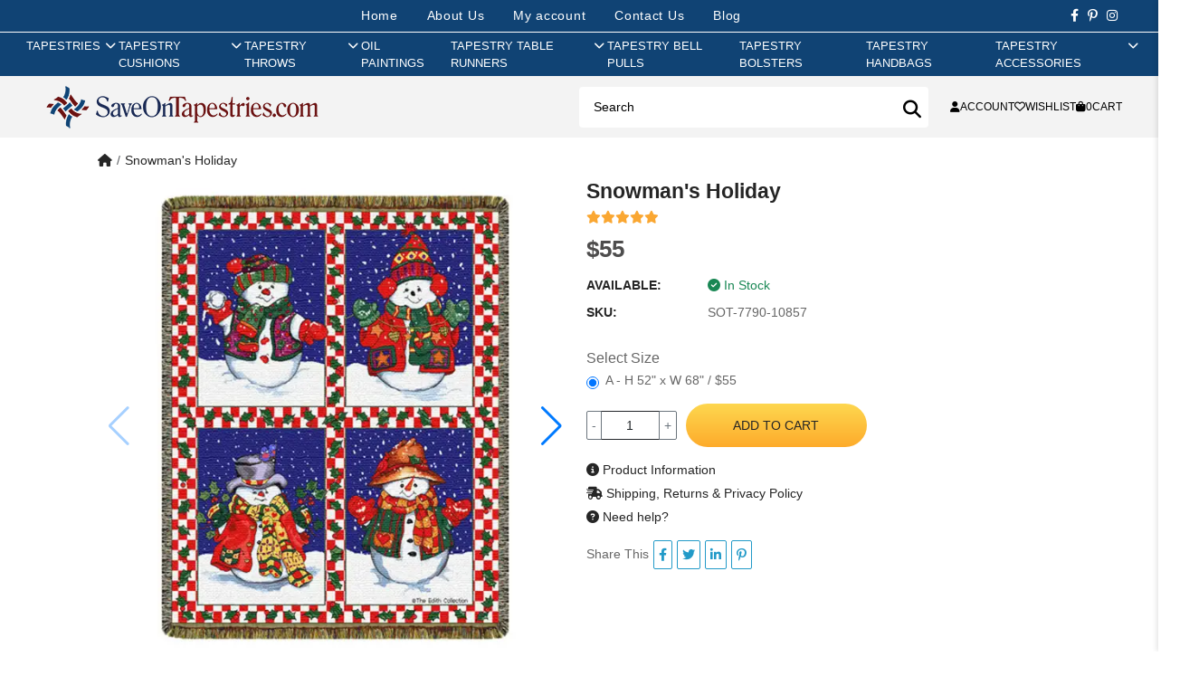

--- FILE ---
content_type: text/css
request_url: https://www.saveontapestries.com/extension/oc_theme_sot/catalog/view/stylesheet/product.css?v=1.0.3
body_size: 1328
content:
.quantity-selector {
    display: flex;
    align-items: center;
}
.quantity-selector input {
    width: 60px;
    text-align: center;
}
.thumbnail {
    cursor: pointer;
    width: 80px;
}
.thumbnail img {
    width: 100%;
    height: auto;
    max-width: 80px;
}
/*.main-image {
     border: 1px solid #dee2e6; 
    padding: 10px;
}*/
.main-image img {
    width: 100%;
    height: auto;
}
.popup-overlay {
    position: fixed;
    top: 0;
    left: 0;
    width: 100%;
    height: 100%;
    background: rgba(0, 0, 0, 0.9);
    display: none;
    justify-content: center;
    align-items: center;
    z-index: 1000;
}
.popup-content {
    position: relative;
    max-width: 90%;
    max-height: 90vh;
    margin: auto;
    background: transparent;
    display: flex;
    gap: 20px;
}
.popup-main {
    position: relative;
    flex: 1;
}
.popup-thumbnails {
    width: 200px;
    max-height: 85vh;
    overflow-y: auto;
    display: grid;
    grid-template-columns: repeat(2, 1fr);
    gap: 10px;
    padding: 10px;
}
.popup-thumbnail {
    width: 100%;
    aspect-ratio: 1;
    cursor: pointer;
    opacity: 0.6;
    transition: opacity 0.3s;
    object-fit: cover;
    border: 2px solid transparent;
}
.popup-thumbnail.active {
    opacity: 1;
    border-color: #fff;
}
.loading-overlay {
    position: absolute;
    top: 0;
    left: 0;
    right: 0;
    bottom: 0;
    background: rgba(0, 0, 0, 0.5);
    display: flex;
    justify-content: center;
    align-items: center;
    color: white;
    z-index: 1;
}
.loading-spinner {
    width: 50px;
    height: 50px;
    border: 3px solid #f3f3f3;
    border-top: 3px solid #3498db;
    border-radius: 50%;
    animation: spin 1s linear infinite;
}
@keyframes spin {
    0% { transform: rotate(0deg); }
    100% { transform: rotate(360deg); }
}
.close-popup {
    position: absolute;
    top: -40px;
    right: 0;
    color: #fff;
    font-size: 24px;
    cursor: pointer;
    width: 40px;
    height: 40px;
    display: flex;
    align-items: center;
    justify-content: center;
    border-radius: 50%;
    background: rgba(0, 0, 0, 0.5);
    border: none;
    transition: background-color 0.3s;
}
.close-popup:hover {
    background: rgba(0, 0, 0, 0.8);
}
.popup-nav {
    position: absolute;
    top: 50%;
    transform: translateY(-50%);
    width: 50px;
    height: 50px;
    background: rgba(0, 0, 0, 0.5);
    color: #fff;
    border: none;
    border-radius: 50%;
    cursor: pointer;
    display: flex;
    align-items: center;
    justify-content: center;
    transition: background-color 0.3s;
}
.popup-nav:hover {
    background: rgba(0, 0, 0, 0.8);
}
.popup-prev {
    left: 20px;
}
.popup-next {
    right: 20px;
}
.popup-counter {
    position: absolute;
    bottom: -30px;
    left: 0;
    right: 0;
    text-align: center;
    color: #fff;
    font-size: 14px;
}
.video-thumbnail {
    position: relative;
}
.video-thumbnail::after {
    content: '\f144';
    font-family: 'Font Awesome 6 Free';
    position: absolute;
    top: 50%;
    left: 50%;
    transform: translate(-50%, -50%);
    font-size: 2em;
    color: white;
}
.main-swiper .video-thumbnail::after {
    font-size: 4em;
}
.swiper {
    width: 100%;
    padding: 0 0 20px 0;
}
.main-swiper, .thumb-swiper {
    width: 100%;
}
.main-swiper {
    margin-bottom: 1rem;
}
.thumb-swiper {
    padding: 0 2rem;
}
.thumb-swiper .swiper-slide {
    width: 80px;
    cursor: pointer;
    opacity: 0.6;
    transition: opacity 0.3s;
}
.thumb-swiper .swiper-slide-thumb-active {
    opacity: 1;
}
.main-image {
    cursor: pointer;
}
.main-image img {
    width: 100%;
    height: auto;
}
/* Custom scrollbar for thumbnails */
.popup-thumbnails::-webkit-scrollbar {
    width: 6px;
}
.popup-thumbnails::-webkit-scrollbar-track {
    background: rgba(255, 255, 255, 0.1);
}
.popup-thumbnails::-webkit-scrollbar-thumb {
    background: rgba(255, 255, 255, 0.5);
    border-radius: 3px;
}
.f-thumbs__slide.for-video::after {
    content: '\f144';
    font-family: 'Font Awesome 6 Free';
    position: absolute;
    top: 50%;
    left: 50%;
    transform: translate(-50%, -50%);
    font-size: 1.5em;
    color: white;
    z-index: 1;
}
.meta-info-content{
    margin-bottom: 9px;
}
.meta-info-content .meta-info-title {
    text-transform: uppercase;
    font-weight: 700;
    /* font-size: 10px;
    line-height: 20px; */
    color: var(--color-heading);
    letter-spacing: .01px;
    min-width: 134px;
    display: inline-block;
}
.meta-info-content .meta-info{
    display: inline-block;
}
.product-single-price {
    font-size: 2.6rem;
    font-weight: 800;
    color: var(--color-price);
    font-family: var(--font-family-primary);
}
.single-cart-btn {
    background-color: #fed74f;
    background-image: -webkit-gradient(linear,0% 0%,0% 100%,from(#fed74f),to(#fdab2b));
    background-image: -webkit-linear-gradient(top,#fed74f,#fdab2b);
    background-image: -moz-linear-gradient(top,#fed74f,#fdab2b);
    background-image: -ms-linear-gradient(top,#fed74f,#fdab2b);
    background-image: -o-linear-gradient(top,#fed74f,#fdab2b);
    border: 1px solid #e69312;
    /* text-shadow: #e69312 1px 1px 0; */
    color: var(--color-heading);
    height: 48px;
    line-height: 46px;
    width: 100%;
    max-width: 200px;
    border-radius: 50px;
    transition: all .35s ease;
    text-transform: uppercase;
    border: none;
}
.single-cart-btn:hover {
    background-color: var(--color_button_hover);
    background-image:none;
    color: var(--color_button_text);
    -ms-box-shadow: none;
    -o-box-shadow: none;
    box-shadow: none;
    border-color: transparent;
}
.single-cart-btn.not-abailable{
    max-width: 400px;
    pointer-events: none;
    opacity: 0.8;
}
h1.product-title {
    color: var(--color-heading);
    font-size: 2.3rem;
    font-weight: 700;
    text-transform: capitalize;
}
/* .quantity-selector input, .quantity-selector button{
    height: 48px;
    line-height: 48px;
} */
.specification-section{
    max-width: 1200px;
}